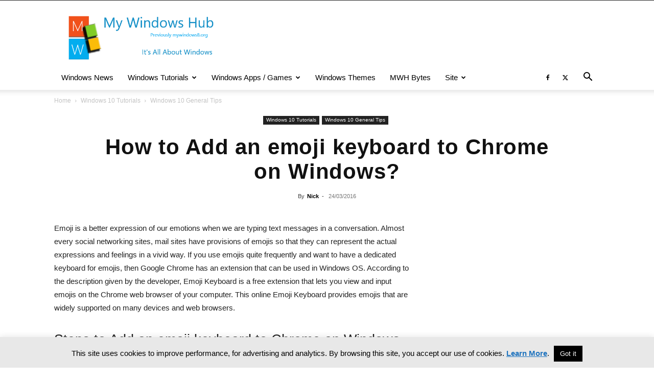

--- FILE ---
content_type: text/html; charset=UTF-8
request_url: https://mywindowshub.com/add-emoji-keyboard-chrome-windows/
body_size: 69243
content:
<!doctype html > <!--[if IE 8]><html class="ie8" lang="en"> <![endif]--> <!--[if IE 9]><html class="ie9" lang="en"> <![endif]--> <!--[if gt IE 8]><!--><html lang="en-US"> <!--<![endif]--><head><link rel="preload" href="https://mywindowshub.com/wp-content/themes/Newspaper/images/icons/newspaper.woff?19" as="font" type="font/woff" crossorigin><link media="all" href="https://mywindowshub.com/wp-content/cache/autoptimize/css/autoptimize_16bb4b4d4247da9ba32367ade6c81ef2.css" rel="stylesheet"><title>How to Add an emoji keyboard to Chrome on Windows?</title><meta charset="UTF-8" /><meta name="viewport" content="width=device-width, initial-scale=1.0"><link rel="pingback" href="https://mywindowshub.com/xmlrpc.php" /><meta name='robots' content='index, follow, max-image-preview:large, max-snippet:-1, max-video-preview:-1' /><link rel="icon" type="image/png" href="https://mywindowshub.com/wp-content/uploads/2018/07/favicon.ico"> <!-- This site is optimized with the Yoast SEO plugin v21.6 - https://yoast.com/wordpress/plugins/seo/ --><meta name="description" content="If you use emojis quite frequently and want to have a dedicated emoji keyboard, then Google Chrome has an extension called Emoji Keyboard that can be used i" /><link rel="canonical" href="https://mywindowshub.com/add-emoji-keyboard-chrome-windows/" /><meta property="og:locale" content="en_US" /><meta property="og:type" content="article" /><meta property="og:title" content="How to Add an emoji keyboard to Chrome on Windows?" /><meta property="og:description" content="If you use emojis quite frequently and want to have a dedicated emoji keyboard, then Google Chrome has an extension called Emoji Keyboard that can be used i" /><meta property="og:url" content="https://mywindowshub.com/add-emoji-keyboard-chrome-windows/" /><meta property="og:site_name" content="My Windows Hub" /><meta property="article:published_time" content="2016-03-23T19:53:56+00:00" /><meta property="article:modified_time" content="2018-07-29T14:58:22+00:00" /><meta property="og:image" content="https://mywindowshub.com/wp-content/uploads/2016/03/emoji-hello.jpg" /><meta property="og:image:width" content="554" /><meta property="og:image:height" content="460" /><meta property="og:image:type" content="image/jpeg" /><meta name="author" content="Nick" /><meta name="twitter:label1" content="Written by" /><meta name="twitter:data1" content="Nick" /><meta name="twitter:label2" content="Est. reading time" /><meta name="twitter:data2" content="1 minute" /> <script type="application/ld+json" class="yoast-schema-graph">{"@context":"https://schema.org","@graph":[{"@type":"Article","@id":"https://mywindowshub.com/add-emoji-keyboard-chrome-windows/#article","isPartOf":{"@id":"https://mywindowshub.com/add-emoji-keyboard-chrome-windows/"},"author":{"name":"Nick","@id":"https://mywindowshub.com/#/schema/person/b120bc8bdd438b608ce5bb0ffaac268e"},"headline":"How to Add an emoji keyboard to Chrome on Windows?","datePublished":"2016-03-23T19:53:56+00:00","dateModified":"2018-07-29T14:58:22+00:00","mainEntityOfPage":{"@id":"https://mywindowshub.com/add-emoji-keyboard-chrome-windows/"},"wordCount":179,"commentCount":0,"publisher":{"@id":"https://mywindowshub.com/#organization"},"image":{"@id":"https://mywindowshub.com/add-emoji-keyboard-chrome-windows/#primaryimage"},"thumbnailUrl":"https://mywindowshub.com/wp-content/uploads/2016/03/emoji-hello.jpg","articleSection":["Windows 10 General Tips"],"inLanguage":"en-US","potentialAction":[{"@type":"CommentAction","name":"Comment","target":["https://mywindowshub.com/add-emoji-keyboard-chrome-windows/#respond"]}]},{"@type":"WebPage","@id":"https://mywindowshub.com/add-emoji-keyboard-chrome-windows/","url":"https://mywindowshub.com/add-emoji-keyboard-chrome-windows/","name":"How to Add an emoji keyboard to Chrome on Windows?","isPartOf":{"@id":"https://mywindowshub.com/#website"},"primaryImageOfPage":{"@id":"https://mywindowshub.com/add-emoji-keyboard-chrome-windows/#primaryimage"},"image":{"@id":"https://mywindowshub.com/add-emoji-keyboard-chrome-windows/#primaryimage"},"thumbnailUrl":"https://mywindowshub.com/wp-content/uploads/2016/03/emoji-hello.jpg","datePublished":"2016-03-23T19:53:56+00:00","dateModified":"2018-07-29T14:58:22+00:00","description":"If you use emojis quite frequently and want to have a dedicated emoji keyboard, then Google Chrome has an extension called Emoji Keyboard that can be used i","breadcrumb":{"@id":"https://mywindowshub.com/add-emoji-keyboard-chrome-windows/#breadcrumb"},"inLanguage":"en-US","potentialAction":[{"@type":"ReadAction","target":["https://mywindowshub.com/add-emoji-keyboard-chrome-windows/"]}]},{"@type":"ImageObject","inLanguage":"en-US","@id":"https://mywindowshub.com/add-emoji-keyboard-chrome-windows/#primaryimage","url":"https://mywindowshub.com/wp-content/uploads/2016/03/emoji-hello.jpg","contentUrl":"https://mywindowshub.com/wp-content/uploads/2016/03/emoji-hello.jpg","width":554,"height":460,"caption":"How to Add an emoji keyboard to Chrome on Windows?"},{"@type":"BreadcrumbList","@id":"https://mywindowshub.com/add-emoji-keyboard-chrome-windows/#breadcrumb","itemListElement":[{"@type":"ListItem","position":1,"name":"Home","item":"https://mywindowshub.com/"},{"@type":"ListItem","position":2,"name":"How to Add an emoji keyboard to Chrome on Windows?"}]},{"@type":"WebSite","@id":"https://mywindowshub.com/#website","url":"https://mywindowshub.com/","name":"My Windows Hub","description":"Windows tutorials, themes, news and updates","publisher":{"@id":"https://mywindowshub.com/#organization"},"potentialAction":[{"@type":"SearchAction","target":{"@type":"EntryPoint","urlTemplate":"https://mywindowshub.com/?s={search_term_string}"},"query-input":"required name=search_term_string"}],"inLanguage":"en-US"},{"@type":"Organization","@id":"https://mywindowshub.com/#organization","name":"mywindowshub.com","url":"https://mywindowshub.com/","logo":{"@type":"ImageObject","inLanguage":"en-US","@id":"https://mywindowshub.com/#/schema/logo/image/","url":"https://mywindowshub.com/wp-content/uploads/2018/07/mywindows.png","contentUrl":"https://mywindowshub.com/wp-content/uploads/2018/07/mywindows.png","width":494,"height":149,"caption":"mywindowshub.com"},"image":{"@id":"https://mywindowshub.com/#/schema/logo/image/"}},{"@type":"Person","@id":"https://mywindowshub.com/#/schema/person/b120bc8bdd438b608ce5bb0ffaac268e","name":"Nick","image":{"@type":"ImageObject","inLanguage":"en-US","@id":"https://mywindowshub.com/#/schema/person/image/","url":"https://secure.gravatar.com/avatar/ab1b8e56e2193c273c59058fc8f99195?s=96&d=wavatar&r=g","contentUrl":"https://secure.gravatar.com/avatar/ab1b8e56e2193c273c59058fc8f99195?s=96&d=wavatar&r=g","caption":"Nick"},"description":"Nick is a Software Engineer. He has interest in gadgets and technical stuffs. If you are facing any problem with your Windows, feel free to ask him.","sameAs":["http://mywindowshub.com"],"url":"https://mywindowshub.com/author/nick/"}]}</script> <!-- / Yoast SEO plugin. --><link rel='dns-prefetch' href='//pagead2.googlesyndication.com' /><link rel="alternate" type="application/rss+xml" title="My Windows Hub &raquo; Feed" href="https://mywindowshub.com/feed/" /><link rel="alternate" type="application/rss+xml" title="My Windows Hub &raquo; Comments Feed" href="https://mywindowshub.com/comments/feed/" /><link rel="alternate" type="application/rss+xml" title="My Windows Hub &raquo; How to Add an emoji keyboard to Chrome on Windows? Comments Feed" href="https://mywindowshub.com/add-emoji-keyboard-chrome-windows/feed/" /> <script type="text/javascript" id="cookie-law-info-js-extra">/* <![CDATA[ */
var Cli_Data = {"nn_cookie_ids":[],"cookielist":[],"non_necessary_cookies":[],"ccpaEnabled":"","ccpaRegionBased":"","ccpaBarEnabled":"","strictlyEnabled":["necessary","obligatoire"],"ccpaType":"gdpr","js_blocking":"","custom_integration":"","triggerDomRefresh":"","secure_cookies":""};
var cli_cookiebar_settings = {"animate_speed_hide":"500","animate_speed_show":"500","background":"#e8e8e8","border":"#444","border_on":"","button_1_button_colour":"#000","button_1_button_hover":"#000000","button_1_link_colour":"#fff","button_1_as_button":"1","button_1_new_win":"","button_2_button_colour":"#333","button_2_button_hover":"#292929","button_2_link_colour":"#1e73be","button_2_as_button":"","button_2_hidebar":"","button_3_button_colour":"#000","button_3_button_hover":"#000000","button_3_link_colour":"#fff","button_3_as_button":"1","button_3_new_win":"","button_4_button_colour":"#000","button_4_button_hover":"#000000","button_4_link_colour":"#fff","button_4_as_button":"1","button_7_button_colour":"#61a229","button_7_button_hover":"#4e8221","button_7_link_colour":"#fff","button_7_as_button":"1","button_7_new_win":"","font_family":"Arial, Helvetica, sans-serif","header_fix":"","notify_animate_hide":"1","notify_animate_show":"","notify_div_id":"#cookie-law-info-bar","notify_position_horizontal":"right","notify_position_vertical":"bottom","scroll_close":"","scroll_close_reload":"","accept_close_reload":"","reject_close_reload":"","showagain_tab":"","showagain_background":"#fff","showagain_border":"#000","showagain_div_id":"#cookie-law-info-again","showagain_x_position":"100px","text":"#000","show_once_yn":"","show_once":"10000","logging_on":"","as_popup":"","popup_overlay":"1","bar_heading_text":"","cookie_bar_as":"banner","popup_showagain_position":"bottom-right","widget_position":"left"};
var log_object = {"ajax_url":"https:\/\/mywindowshub.com\/wp-admin\/admin-ajax.php"};
/* ]]> */</script> <link rel="https://api.w.org/" href="https://mywindowshub.com/wp-json/" /><link rel="alternate" title="JSON" type="application/json" href="https://mywindowshub.com/wp-json/wp/v2/posts/14772" /><link rel="EditURI" type="application/rsd+xml" title="RSD" href="https://mywindowshub.com/xmlrpc.php?rsd" /><meta name="generator" content="WordPress 6.6.4" /><link rel='shortlink' href='https://mywindowshub.com/?p=14772' /><link rel="alternate" title="oEmbed (JSON)" type="application/json+oembed" href="https://mywindowshub.com/wp-json/oembed/1.0/embed?url=https%3A%2F%2Fmywindowshub.com%2Fadd-emoji-keyboard-chrome-windows%2F" /><link rel="alternate" title="oEmbed (XML)" type="text/xml+oembed" href="https://mywindowshub.com/wp-json/oembed/1.0/embed?url=https%3A%2F%2Fmywindowshub.com%2Fadd-emoji-keyboard-chrome-windows%2F&#038;format=xml" /><meta name="generator" content="Site Kit by Google 1.114.0" /><!--[if lt IE 9]><script src="https://cdnjs.cloudflare.com/ajax/libs/html5shiv/3.7.3/html5shiv.js"></script><![endif]--> <script>window.tdb_global_vars = {"wpRestUrl":"https:\/\/mywindowshub.com\/wp-json\/","permalinkStructure":"\/%postname%\/"};
        window.tdb_p_autoload_vars = {"isAjax":false,"isAdminBarShowing":false,"autoloadScrollPercent":50,"postAutoloadStatus":"off","origPostEditUrl":null};</script> <!-- Google AdSense snippet added by Site Kit --><meta name="google-adsense-platform-account" content="ca-host-pub-2644536267352236"><meta name="google-adsense-platform-domain" content="sitekit.withgoogle.com"> <!-- End Google AdSense snippet added by Site Kit --> <!-- Google AdSense snippet added by Site Kit --> <script type="text/javascript" async="async" src="https://pagead2.googlesyndication.com/pagead/js/adsbygoogle.js?client=ca-pub-2292911328708810&amp;host=ca-host-pub-2644536267352236" crossorigin="anonymous"></script> <!-- End Google AdSense snippet added by Site Kit --> <!-- JS generated by theme --> <script>var tdBlocksArray = []; //here we store all the items for the current page

	    // td_block class - each ajax block uses a object of this class for requests
	    function tdBlock() {
		    this.id = '';
		    this.block_type = 1; //block type id (1-234 etc)
		    this.atts = '';
		    this.td_column_number = '';
		    this.td_current_page = 1; //
		    this.post_count = 0; //from wp
		    this.found_posts = 0; //from wp
		    this.max_num_pages = 0; //from wp
		    this.td_filter_value = ''; //current live filter value
		    this.is_ajax_running = false;
		    this.td_user_action = ''; // load more or infinite loader (used by the animation)
		    this.header_color = '';
		    this.ajax_pagination_infinite_stop = ''; //show load more at page x
	    }

        // td_js_generator - mini detector
        ( function () {
            var htmlTag = document.getElementsByTagName("html")[0];

	        if ( navigator.userAgent.indexOf("MSIE 10.0") > -1 ) {
                htmlTag.className += ' ie10';
            }

            if ( !!navigator.userAgent.match(/Trident.*rv\:11\./) ) {
                htmlTag.className += ' ie11';
            }

	        if ( navigator.userAgent.indexOf("Edge") > -1 ) {
                htmlTag.className += ' ieEdge';
            }

            if ( /(iPad|iPhone|iPod)/g.test(navigator.userAgent) ) {
                htmlTag.className += ' td-md-is-ios';
            }

            var user_agent = navigator.userAgent.toLowerCase();
            if ( user_agent.indexOf("android") > -1 ) {
                htmlTag.className += ' td-md-is-android';
            }

            if ( -1 !== navigator.userAgent.indexOf('Mac OS X')  ) {
                htmlTag.className += ' td-md-is-os-x';
            }

            if ( /chrom(e|ium)/.test(navigator.userAgent.toLowerCase()) ) {
               htmlTag.className += ' td-md-is-chrome';
            }

            if ( -1 !== navigator.userAgent.indexOf('Firefox') ) {
                htmlTag.className += ' td-md-is-firefox';
            }

            if ( -1 !== navigator.userAgent.indexOf('Safari') && -1 === navigator.userAgent.indexOf('Chrome') ) {
                htmlTag.className += ' td-md-is-safari';
            }

            if( -1 !== navigator.userAgent.indexOf('IEMobile') ){
                htmlTag.className += ' td-md-is-iemobile';
            }

        })();

        var tdLocalCache = {};

        ( function () {
            "use strict";

            tdLocalCache = {
                data: {},
                remove: function (resource_id) {
                    delete tdLocalCache.data[resource_id];
                },
                exist: function (resource_id) {
                    return tdLocalCache.data.hasOwnProperty(resource_id) && tdLocalCache.data[resource_id] !== null;
                },
                get: function (resource_id) {
                    return tdLocalCache.data[resource_id];
                },
                set: function (resource_id, cachedData) {
                    tdLocalCache.remove(resource_id);
                    tdLocalCache.data[resource_id] = cachedData;
                }
            };
        })();

    
    
var td_viewport_interval_list=[{"limitBottom":767,"sidebarWidth":228},{"limitBottom":1018,"sidebarWidth":300},{"limitBottom":1140,"sidebarWidth":324}];
var td_animation_stack_effect="type0";
var tds_animation_stack=true;
var td_animation_stack_specific_selectors=".entry-thumb, img, .td-lazy-img";
var td_animation_stack_general_selectors=".td-animation-stack img, .td-animation-stack .entry-thumb, .post img, .td-animation-stack .td-lazy-img";
var tdc_is_installed="yes";
var td_ajax_url="https:\/\/mywindowshub.com\/wp-admin\/admin-ajax.php?td_theme_name=Newspaper&v=12.6.2";
var td_get_template_directory_uri="https:\/\/mywindowshub.com\/wp-content\/plugins\/td-composer\/legacy\/common";
var tds_snap_menu="";
var tds_logo_on_sticky="";
var tds_header_style="";
var td_please_wait="Please wait...";
var td_email_user_pass_incorrect="User or password incorrect!";
var td_email_user_incorrect="Email or username incorrect!";
var td_email_incorrect="Email incorrect!";
var td_user_incorrect="Username incorrect!";
var td_email_user_empty="Email or username empty!";
var td_pass_empty="Pass empty!";
var td_pass_pattern_incorrect="Invalid Pass Pattern!";
var td_retype_pass_incorrect="Retyped Pass incorrect!";
var tds_more_articles_on_post_enable="";
var tds_more_articles_on_post_time_to_wait="";
var tds_more_articles_on_post_pages_distance_from_top=0;
var tds_captcha="";
var tds_theme_color_site_wide="#4db2ec";
var tds_smart_sidebar="";
var tdThemeName="Newspaper";
var tdThemeNameWl="Newspaper";
var td_magnific_popup_translation_tPrev="Previous (Left arrow key)";
var td_magnific_popup_translation_tNext="Next (Right arrow key)";
var td_magnific_popup_translation_tCounter="%curr% of %total%";
var td_magnific_popup_translation_ajax_tError="The content from %url% could not be loaded.";
var td_magnific_popup_translation_image_tError="The image #%curr% could not be loaded.";
var tdBlockNonce="b075460a10";
var tdMobileMenu="enabled";
var tdMobileSearch="enabled";
var tdDateNamesI18n={"month_names":["January","February","March","April","May","June","July","August","September","October","November","December"],"month_names_short":["Jan","Feb","Mar","Apr","May","Jun","Jul","Aug","Sep","Oct","Nov","Dec"],"day_names":["Sunday","Monday","Tuesday","Wednesday","Thursday","Friday","Saturday"],"day_names_short":["Sun","Mon","Tue","Wed","Thu","Fri","Sat"]};
var tdb_modal_confirm="Save";
var tdb_modal_cancel="Cancel";
var tdb_modal_confirm_alt="Yes";
var tdb_modal_cancel_alt="No";
var td_ad_background_click_link="";
var td_ad_background_click_target="";</script> <!-- Header style compiled by theme --> <!-- Global site tag (gtag.js) - Google Analytics --> <script async src="https://www.googletagmanager.com/gtag/js?id=UA-66241250-1"></script> <script>window.dataLayer = window.dataLayer || [];
  function gtag(){dataLayer.push(arguments);}
  gtag('js', new Date());

  gtag('config', 'UA-66241250-1');</script> <script type="application/ld+json">{
        "@context": "https://schema.org",
        "@type": "BreadcrumbList",
        "itemListElement": [
            {
                "@type": "ListItem",
                "position": 1,
                "item": {
                    "@type": "WebSite",
                    "@id": "https://mywindowshub.com/",
                    "name": "Home"
                }
            },
            {
                "@type": "ListItem",
                "position": 2,
                    "item": {
                    "@type": "WebPage",
                    "@id": "https://mywindowshub.com/category/windows-10-tutorials/",
                    "name": "Windows 10 Tutorials"
                }
            }
            ,{
                "@type": "ListItem",
                "position": 3,
                    "item": {
                    "@type": "WebPage",
                    "@id": "https://mywindowshub.com/category/windows-10-tutorials/windows-10-general-tips/",
                    "name": "Windows 10 General Tips"                                
                }
            }    
        ]
    }</script> <!-- Button style compiled by theme --></head><body class="post-template-default single single-post postid-14772 single-format-standard td-standard-pack add-emoji-keyboard-chrome-windows global-block-template-1 single_template_12 td-animation-stack-type0 td-full-layout" itemscope="itemscope" itemtype="https://schema.org/WebPage"><div class="td-scroll-up  td-hide-scroll-up-on-mob" style="display:none;"><i class="td-icon-menu-up"></i></div><div class="td-menu-background" style="visibility:hidden"></div><div id="td-mobile-nav" style="visibility:hidden"><div class="td-mobile-container"> <!-- mobile menu top section --><div class="td-menu-socials-wrap"> <!-- socials --><div class="td-menu-socials"> <span class="td-social-icon-wrap"> <a target="_blank" rel="nofollow" href="https://www.facebook.com/mywindowshub/" title="Facebook"> <i class="td-icon-font td-icon-facebook"></i> <span style="display: none">Facebook</span> </a> </span> <span class="td-social-icon-wrap"> <a target="_blank" rel="nofollow" href="https://twitter.com/MyWindowsHub" title="Twitter"> <i class="td-icon-font td-icon-twitter"></i> <span style="display: none">Twitter</span> </a> </span></div> <!-- close button --><div class="td-mobile-close"> <span><i class="td-icon-close-mobile"></i></span></div></div> <!-- login section --> <!-- menu section --><div class="td-mobile-content"><div class="menu-mwh-menu-container"><ul id="menu-mwh-menu" class="td-mobile-main-menu"><li id="menu-item-2622" class="menu-item menu-item-type-taxonomy menu-item-object-category menu-item-first menu-item-2622"><a title="Windows 8 news, gadgets and updats" href="https://mywindowshub.com/category/windows-news-updates/">Windows News</a></li><li id="menu-item-942" class="menu-item menu-item-type-custom menu-item-object-custom menu-item-has-children menu-item-942"><a title="Windows Tutorials" href="https://mywindowshub.com/windows-8-tutorials/">Windows Tutorials<i class="td-icon-menu-right td-element-after"></i></a><ul class="sub-menu"><li id="menu-item-30775" class="menu-item menu-item-type-taxonomy menu-item-object-category menu-item-30775"><a href="https://mywindowshub.com/category/windows-11/">Windows 11 Tutorials</a></li><li id="menu-item-7659" class="menu-item menu-item-type-taxonomy menu-item-object-category current-post-ancestor menu-item-7659"><a title="Windows 10 Tutorials" href="https://mywindowshub.com/category/windows-10-tutorials/">Windows 10 Tutorials</a></li><li id="menu-item-6711" class="menu-item menu-item-type-custom menu-item-object-custom menu-item-6711"><a href="https://mywindowshub.com/window-8-windows-8-1-tutorial-categories/">Windows 8 /8.1 Tutorial Categories</a></li><li id="menu-item-5780" class="menu-item menu-item-type-taxonomy menu-item-object-category menu-item-5780"><a href="https://mywindowshub.com/category/general-windows-guides/">General Windows Guides</a></li></ul></li><li id="menu-item-6117" class="menu-item menu-item-type-custom menu-item-object-custom menu-item-has-children menu-item-6117"><a title="Windows Apps and Games" href="#">Windows Apps / Games<i class="td-icon-menu-right td-element-after"></i></a><ul class="sub-menu"><li id="menu-item-5654" class="menu-item menu-item-type-taxonomy menu-item-object-category menu-item-5654"><a title="Windows Desktop Software" href="https://mywindowshub.com/category/windows-software/">Windows Desktop Apps</a></li><li id="menu-item-6116" class="menu-item menu-item-type-taxonomy menu-item-object-category menu-item-6116"><a href="https://mywindowshub.com/category/windows-store-apps/">Windows Store Apps</a></li></ul></li><li id="menu-item-2618" class="menu-item menu-item-type-taxonomy menu-item-object-category menu-item-2618"><a title="Get all new Themes for your Windows 8 and 7" href="https://mywindowshub.com/category/windows-8-themes/">Windows Themes</a></li><li id="menu-item-24438" class="menu-item menu-item-type-taxonomy menu-item-object-category menu-item-24438"><a href="https://mywindowshub.com/category/mw8-bytes/">MWH Bytes</a></li><li id="menu-item-6934" class="menu-item menu-item-type-custom menu-item-object-custom menu-item-has-children menu-item-6934"><a href="#">Site<i class="td-icon-menu-right td-element-after"></i></a><ul class="sub-menu"><li id="menu-item-9826" class="menu-item menu-item-type-post_type menu-item-object-page menu-item-9826"><a href="https://mywindowshub.com/windows-tutorial-index/">Index</a></li><li id="menu-item-26781" class="menu-item menu-item-type-custom menu-item-object-custom menu-item-has-children menu-item-26781"><a href="#">Windows Phone<i class="td-icon-menu-right td-element-after"></i></a><ul class="sub-menu"><li id="menu-item-4872" class="menu-item menu-item-type-taxonomy menu-item-object-category menu-item-4872"><a title="Windows Phone News / Updates" href="https://mywindowshub.com/category/windows-phones/">Windows Phone News &#038; Updates</a></li><li id="menu-item-6932" class="menu-item menu-item-type-taxonomy menu-item-object-category menu-item-6932"><a title="Windows Phone Apps and Games Review" href="https://mywindowshub.com/category/windows-phone-apps/">Windows Phone Apps / Games</a></li><li id="menu-item-6869" class="menu-item menu-item-type-taxonomy menu-item-object-category menu-item-6869"><a title="Windows Phone Help / Howtos" href="https://mywindowshub.com/category/windows-phone-tutorials/">Windows Phone Help / Howtos</a></li></ul></li><li id="menu-item-5781" class="menu-item menu-item-type-post_type menu-item-object-page menu-item-5781"><a href="https://mywindowshub.com/contact-us/">Contact Us</a></li></ul></li></ul></div></div></div> <!-- register/login section --></div><div class="td-search-background" style="visibility:hidden"></div><div class="td-search-wrap-mob" style="visibility:hidden"><div class="td-drop-down-search"><form method="get" class="td-search-form" action="https://mywindowshub.com/"> <!-- close button --><div class="td-search-close"> <span><i class="td-icon-close-mobile"></i></span></div><div role="search" class="td-search-input"> <span>Search</span> <input id="td-header-search-mob" type="text" value="" name="s" autocomplete="off" /></div></form><div id="td-aj-search-mob" class="td-ajax-search-flex"></div></div></div><div id="td-outer-wrap" class="td-theme-wrap"><div class="tdc-header-wrap "> <!--
Header style 1
--><div class="td-header-wrap td-header-style-1 "><div class="td-header-top-menu-full td-container-wrap "><div class="td-container td-header-row td-header-top-menu"><div class="top-bar-style-1"><div class="td-header-sp-top-menu"></div><div class="td-header-sp-top-widget"></div></div> <!-- LOGIN MODAL --><div id="login-form" class="white-popup-block mfp-hide mfp-with-anim td-login-modal-wrap"><div class="td-login-wrap"> <a href="#" aria-label="Back" class="td-back-button"><i class="td-icon-modal-back"></i></a><div id="td-login-div" class="td-login-form-div td-display-block"><div class="td-login-panel-title">Sign in</div><div class="td-login-panel-descr">Welcome! Log into your account</div><div class="td_display_err"></div><form id="loginForm" action="#" method="post"><div class="td-login-inputs"><input class="td-login-input" autocomplete="username" type="text" name="login_email" id="login_email" value="" required><label for="login_email">your username</label></div><div class="td-login-inputs"><input class="td-login-input" autocomplete="current-password" type="password" name="login_pass" id="login_pass" value="" required><label for="login_pass">your password</label></div> <input type="button"  name="login_button" id="login_button" class="wpb_button btn td-login-button" value="Login"></form><div class="td-login-info-text"><a href="#" id="forgot-pass-link">Forgot your password? Get help</a></div></div><div id="td-forgot-pass-div" class="td-login-form-div td-display-none"><div class="td-login-panel-title">Password recovery</div><div class="td-login-panel-descr">Recover your password</div><div class="td_display_err"></div><form id="forgotpassForm" action="#" method="post"><div class="td-login-inputs"><input class="td-login-input" type="text" name="forgot_email" id="forgot_email" value="" required><label for="forgot_email">your email</label></div> <input type="button" name="forgot_button" id="forgot_button" class="wpb_button btn td-login-button" value="Send My Password"></form><div class="td-login-info-text">A password will be e-mailed to you.</div></div></div></div></div></div><div class="td-banner-wrap-full td-logo-wrap-full td-container-wrap "><div class="td-container td-header-row td-header-header"><div class="td-header-sp-logo"> <a class="td-main-logo" href="https://mywindowshub.com/"> <noscript><img src="https://mywindowshub.com/wp-content/uploads/2018/07/mywindows.png" alt="My Windows Hub"  width="494" height="149"/></noscript><img class="lazyload" src='data:image/svg+xml,%3Csvg%20xmlns=%22http://www.w3.org/2000/svg%22%20viewBox=%220%200%20494%20149%22%3E%3C/svg%3E' data-src="https://mywindowshub.com/wp-content/uploads/2018/07/mywindows.png" alt="My Windows Hub"  width="494" height="149"/> <span class="td-visual-hidden">My Windows Hub</span> </a></div><div class="td-header-sp-recs"><div class="td-header-rec-wrap"> <!-- A generated by theme --> <script async src="//pagead2.googlesyndication.com/pagead/js/adsbygoogle.js"></script><div class="td-g-rec td-g-rec-id-header td-a-rec-no-translate tdi_1 td_block_template_1 td-a-rec-no-translate"> <script type="text/javascript">var td_screen_width = window.innerWidth;
window.addEventListener("load", function(){            
	            var placeAdEl = document.getElementById("td-ad-placeholder");
			    if ( null !== placeAdEl && td_screen_width >= 1140 ) {
			        
			        /* large monitors */
			        var adEl = document.createElement("ins");
		            placeAdEl.replaceWith(adEl);	
		            adEl.setAttribute("class", "adsbygoogle");
		            adEl.setAttribute("style", "display:inline-block;width:728px;height:90px");	            		                
		            adEl.setAttribute("data-ad-client", "ca-pub-2292911328708810");
		            adEl.setAttribute("data-ad-slot", "3884373068");	            
			        (adsbygoogle = window.adsbygoogle || []).push({});
			    }
			});window.addEventListener("load", function(){            
	            var placeAdEl = document.getElementById("td-ad-placeholder");
			    if ( null !== placeAdEl && td_screen_width >= 1019  && td_screen_width < 1140 ) {
			    
			        /* landscape tablets */
			        var adEl = document.createElement("ins");
		            placeAdEl.replaceWith(adEl);	
		            adEl.setAttribute("class", "adsbygoogle");
		            adEl.setAttribute("style", "display:inline-block;width:468px;height:60px");	            		                
		            adEl.setAttribute("data-ad-client", "ca-pub-2292911328708810");
		            adEl.setAttribute("data-ad-slot", "3884373068");	            
			        (adsbygoogle = window.adsbygoogle || []).push({});
			    }
			});window.addEventListener("load", function(){            
	            var placeAdEl = document.getElementById("td-ad-placeholder");
			    if ( null !== placeAdEl && td_screen_width >= 768  && td_screen_width < 1019 ) {
			    
			        /* portrait tablets */
			        var adEl = document.createElement("ins");
		            placeAdEl.replaceWith(adEl);	
		            adEl.setAttribute("class", "adsbygoogle");
		            adEl.setAttribute("style", "display:inline-block;width:468px;height:60px");	            		                
		            adEl.setAttribute("data-ad-client", "ca-pub-2292911328708810");
		            adEl.setAttribute("data-ad-slot", "3884373068");	            
			        (adsbygoogle = window.adsbygoogle || []).push({});
			    }
			});window.addEventListener("load", function(){            
	            var placeAdEl = document.getElementById("td-ad-placeholder");
			    if ( null !== placeAdEl && td_screen_width < 768 ) {
			    
			        /* Phones */
			        var adEl = document.createElement("ins");
		            placeAdEl.replaceWith(adEl);	
		            adEl.setAttribute("class", "adsbygoogle");
		            adEl.setAttribute("style", "display:inline-block;width:728px;height:90px");	            		                
		            adEl.setAttribute("data-ad-client", "ca-pub-2292911328708810");
		            adEl.setAttribute("data-ad-slot", "3884373068");	            
			        (adsbygoogle = window.adsbygoogle || []).push({});
			    }
			});</script> <noscript id="td-ad-placeholder"></noscript></div> <!-- end A --></div></div></div></div><div class="td-header-menu-wrap-full td-container-wrap "><div class="td-header-menu-wrap td-header-gradient "><div class="td-container td-header-row td-header-main-menu"><div id="td-header-menu" role="navigation"><div id="td-top-mobile-toggle"><a href="#" role="button" aria-label="Menu"><i class="td-icon-font td-icon-mobile"></i></a></div><div class="td-main-menu-logo td-logo-in-header"> <a class="td-mobile-logo td-sticky-disable" aria-label="Logo" href="https://mywindowshub.com/"> <noscript><img src="https://mywindowshub.com/wp-content/uploads/2018/07/mywindows-8-facebook.png" alt="My Windows Hub"  width="146" height="135"/></noscript><img class="lazyload" src='data:image/svg+xml,%3Csvg%20xmlns=%22http://www.w3.org/2000/svg%22%20viewBox=%220%200%20146%20135%22%3E%3C/svg%3E' data-src="https://mywindowshub.com/wp-content/uploads/2018/07/mywindows-8-facebook.png" alt="My Windows Hub"  width="146" height="135"/> </a> <a class="td-header-logo td-sticky-disable" aria-label="Logo" href="https://mywindowshub.com/"> <noscript><img src="https://mywindowshub.com/wp-content/uploads/2018/07/mywindows.png" alt="My Windows Hub"  width="494" height="149"/></noscript><img class="lazyload" src='data:image/svg+xml,%3Csvg%20xmlns=%22http://www.w3.org/2000/svg%22%20viewBox=%220%200%20494%20149%22%3E%3C/svg%3E' data-src="https://mywindowshub.com/wp-content/uploads/2018/07/mywindows.png" alt="My Windows Hub"  width="494" height="149"/> </a></div><div class="menu-mwh-menu-container"><ul id="menu-mwh-menu-1" class="sf-menu"><li class="menu-item menu-item-type-taxonomy menu-item-object-category menu-item-first td-menu-item td-normal-menu menu-item-2622"><a title="Windows 8 news, gadgets and updats" href="https://mywindowshub.com/category/windows-news-updates/">Windows News</a></li><li class="menu-item menu-item-type-custom menu-item-object-custom menu-item-has-children td-menu-item td-normal-menu menu-item-942"><a title="Windows Tutorials" href="https://mywindowshub.com/windows-8-tutorials/">Windows Tutorials</a><ul class="sub-menu"><li class="menu-item menu-item-type-taxonomy menu-item-object-category td-menu-item td-normal-menu menu-item-30775"><a href="https://mywindowshub.com/category/windows-11/">Windows 11 Tutorials</a></li><li class="menu-item menu-item-type-taxonomy menu-item-object-category current-post-ancestor td-menu-item td-normal-menu menu-item-7659"><a title="Windows 10 Tutorials" href="https://mywindowshub.com/category/windows-10-tutorials/">Windows 10 Tutorials</a></li><li class="menu-item menu-item-type-custom menu-item-object-custom td-menu-item td-normal-menu menu-item-6711"><a href="https://mywindowshub.com/window-8-windows-8-1-tutorial-categories/">Windows 8 /8.1 Tutorial Categories</a></li><li class="menu-item menu-item-type-taxonomy menu-item-object-category td-menu-item td-normal-menu menu-item-5780"><a href="https://mywindowshub.com/category/general-windows-guides/">General Windows Guides</a></li></ul></li><li class="menu-item menu-item-type-custom menu-item-object-custom menu-item-has-children td-menu-item td-normal-menu menu-item-6117"><a title="Windows Apps and Games" href="#">Windows Apps / Games</a><ul class="sub-menu"><li class="menu-item menu-item-type-taxonomy menu-item-object-category td-menu-item td-normal-menu menu-item-5654"><a title="Windows Desktop Software" href="https://mywindowshub.com/category/windows-software/">Windows Desktop Apps</a></li><li class="menu-item menu-item-type-taxonomy menu-item-object-category td-menu-item td-normal-menu menu-item-6116"><a href="https://mywindowshub.com/category/windows-store-apps/">Windows Store Apps</a></li></ul></li><li class="menu-item menu-item-type-taxonomy menu-item-object-category td-menu-item td-normal-menu menu-item-2618"><a title="Get all new Themes for your Windows 8 and 7" href="https://mywindowshub.com/category/windows-8-themes/">Windows Themes</a></li><li class="menu-item menu-item-type-taxonomy menu-item-object-category td-menu-item td-normal-menu menu-item-24438"><a href="https://mywindowshub.com/category/mw8-bytes/">MWH Bytes</a></li><li class="menu-item menu-item-type-custom menu-item-object-custom menu-item-has-children td-menu-item td-normal-menu menu-item-6934"><a href="#">Site</a><ul class="sub-menu"><li class="menu-item menu-item-type-post_type menu-item-object-page td-menu-item td-normal-menu menu-item-9826"><a href="https://mywindowshub.com/windows-tutorial-index/">Index</a></li><li class="menu-item menu-item-type-custom menu-item-object-custom menu-item-has-children td-menu-item td-normal-menu menu-item-26781"><a href="#">Windows Phone</a><ul class="sub-menu"><li class="menu-item menu-item-type-taxonomy menu-item-object-category td-menu-item td-normal-menu menu-item-4872"><a title="Windows Phone News / Updates" href="https://mywindowshub.com/category/windows-phones/">Windows Phone News &#038; Updates</a></li><li class="menu-item menu-item-type-taxonomy menu-item-object-category td-menu-item td-normal-menu menu-item-6932"><a title="Windows Phone Apps and Games Review" href="https://mywindowshub.com/category/windows-phone-apps/">Windows Phone Apps / Games</a></li><li class="menu-item menu-item-type-taxonomy menu-item-object-category td-menu-item td-normal-menu menu-item-6869"><a title="Windows Phone Help / Howtos" href="https://mywindowshub.com/category/windows-phone-tutorials/">Windows Phone Help / Howtos</a></li></ul></li><li class="menu-item menu-item-type-post_type menu-item-object-page td-menu-item td-normal-menu menu-item-5781"><a href="https://mywindowshub.com/contact-us/">Contact Us</a></li></ul></li></ul></div></div><div class="td-header-menu-social"> <span class="td-social-icon-wrap"> <a target="_blank" rel="nofollow" href="https://www.facebook.com/mywindowshub/" title="Facebook"> <i class="td-icon-font td-icon-facebook"></i> <span style="display: none">Facebook</span> </a> </span> <span class="td-social-icon-wrap"> <a target="_blank" rel="nofollow" href="https://twitter.com/MyWindowsHub" title="Twitter"> <i class="td-icon-font td-icon-twitter"></i> <span style="display: none">Twitter</span> </a> </span></div><div class="header-search-wrap"><div class="td-search-btns-wrap"> <a id="td-header-search-button" href="#" role="button" aria-label="Search" class="dropdown-toggle " data-toggle="dropdown"><i class="td-icon-search"></i></a> <a id="td-header-search-button-mob" href="#" role="button" aria-label="Search" class="dropdown-toggle " data-toggle="dropdown"><i class="td-icon-search"></i></a></div><div class="td-drop-down-search" aria-labelledby="td-header-search-button"><form method="get" class="td-search-form" action="https://mywindowshub.com/"><div role="search" class="td-head-form-search-wrap"> <input id="td-header-search" type="text" value="" name="s" autocomplete="off" /><input class="wpb_button wpb_btn-inverse btn" type="submit" id="td-header-search-top" value="Search" /></div></form><div id="td-aj-search"></div></div></div></div></div></div></div></div><div class="td-main-content-wrap td-container-wrap"><div class="td-container td-post-template-12"><article id="post-14772" class="post-14772 post type-post status-publish format-standard has-post-thumbnail category-windows-10-general-tips" itemscope itemtype="https://schema.org/Article"><div class="td-pb-row"><div class="td-pb-span12"><div class="td-post-header"><div class="td-crumb-container"><div class="entry-crumbs"><span><a title="" class="entry-crumb" href="https://mywindowshub.com/">Home</a></span> <i class="td-icon-right td-bread-sep"></i> <span><a title="View all posts in Windows 10 Tutorials" class="entry-crumb" href="https://mywindowshub.com/category/windows-10-tutorials/">Windows 10 Tutorials</a></span> <i class="td-icon-right td-bread-sep td-bred-no-url-last"></i> <span class="td-bred-no-url-last">Windows 10 General Tips</span></div></div><header class="td-post-title"><ul class="td-category"><li class="entry-category"><a  href="https://mywindowshub.com/category/windows-10-tutorials/">Windows 10 Tutorials</a></li><li class="entry-category"><a  href="https://mywindowshub.com/category/windows-10-tutorials/windows-10-general-tips/">Windows 10 General Tips</a></li></ul><h1 class="entry-title">How to Add an emoji keyboard to Chrome on Windows?</h1><div class="td-module-meta-info"><div class="td-post-author-name"><div class="td-author-by">By</div> <a href="https://mywindowshub.com/author/nick/">Nick</a><div class="td-author-line"> -</div></div> <span class="td-post-date"><time class="entry-date updated td-module-date" datetime="2016-03-24T01:23:56+05:30" >24/03/2016</time></span></div></header></div></div></div> <!-- /.td-pb-row --><div class="td-pb-row"><div class="td-pb-span8 td-main-content" role="main"><div class="td-ss-main-content"><div class="td-post-content tagdiv-type"><p>Emoji is a better expression of our emotions when we are typing text messages in a conversation. Almost every social networking sites, mail sites have provisions of emojis so that they can represent the actual expressions and feelings in a vivid way. If you use emojis quite frequently and want to have a dedicated keyboard for emojis, then Google Chrome has an extension  that can be used in Windows OS. According to the description given by the developer, Emoji Keyboard is a free extension that lets you view and input emojis on the Chrome web browser of your computer. This online Emoji Keyboard provides emojis that are widely supported on many devices and web browsers.</p><h2>Steps to Add an emoji keyboard to Chrome on Windows</h2><p><strong>1.</strong> Install the Chrome Extension <a href="https://chrome.google.com/webstore/detail/emoji-keyboard/fbcgkphadgmbalmlklhbdagcicajenei" target="_blank">here</a>. Now click on <strong>Add to Chrome</strong>.</p><p><noscript><img decoding="async" src="https://img.mywindowshub.com/images9/emoji-keybord.jpg" alt="add emoji keyboard extension"/></noscript><img class="lazyload" decoding="async" src='data:image/svg+xml,%3Csvg%20xmlns=%22http://www.w3.org/2000/svg%22%20viewBox=%220%200%20210%20140%22%3E%3C/svg%3E' data-src="https://img.mywindowshub.com/images9/emoji-keybord.jpg" alt="add emoji keyboard extension"/></p><p><strong>2.</strong> When the keyboard extension has been added, you will get notified.</p><p><noscript><img decoding="async" src="https://img.mywindowshub.com/images9/emoji-2.jpg" alt="confirmation for extension"/></noscript><img class="lazyload" decoding="async" src='data:image/svg+xml,%3Csvg%20xmlns=%22http://www.w3.org/2000/svg%22%20viewBox=%220%200%20210%20140%22%3E%3C/svg%3E' data-src="https://img.mywindowshub.com/images9/emoji-2.jpg" alt="confirmation for extension"/></p><p><strong>3.</strong> The emoji keyboard icon has been added.</p><p><noscript><img decoding="async" src="https://img.mywindowshub.com/images9/emoji-added.jpg" alt="emoji icon"/></noscript><img class="lazyload" decoding="async" src='data:image/svg+xml,%3Csvg%20xmlns=%22http://www.w3.org/2000/svg%22%20viewBox=%220%200%20210%20140%22%3E%3C/svg%3E' data-src="https://img.mywindowshub.com/images9/emoji-added.jpg" alt="emoji icon"/></p><p><strong>4.</strong> Now type sentence, insert the emojis, copy and paste anywhere you want.</p><p><noscript><img decoding="async" src="https://img.mywindowshub.com/images9/emoji-hello.jpg" alt="using the extension"/></noscript><img class="lazyload" decoding="async" src='data:image/svg+xml,%3Csvg%20xmlns=%22http://www.w3.org/2000/svg%22%20viewBox=%220%200%20210%20140%22%3E%3C/svg%3E' data-src="https://img.mywindowshub.com/images9/emoji-hello.jpg" alt="using the extension"/></p><p>That&#8217;s all!</p><div class="authorsure-author-box"><noscript><img alt='' src='https://secure.gravatar.com/avatar/ab1b8e56e2193c273c59058fc8f99195?s=60&#038;d=wavatar&#038;r=g' srcset='https://secure.gravatar.com/avatar/ab1b8e56e2193c273c59058fc8f99195?s=120&#038;d=wavatar&#038;r=g 2x' class='avatar avatar-60 photo' height='60' width='60' /></noscript><img alt='' src='data:image/svg+xml,%3Csvg%20xmlns=%22http://www.w3.org/2000/svg%22%20viewBox=%220%200%2060%2060%22%3E%3C/svg%3E' data-src='https://secure.gravatar.com/avatar/ab1b8e56e2193c273c59058fc8f99195?s=60&#038;d=wavatar&#038;r=g' data-srcset='https://secure.gravatar.com/avatar/ab1b8e56e2193c273c59058fc8f99195?s=120&#038;d=wavatar&#038;r=g 2x' class='lazyload avatar avatar-60 photo' height='60' width='60' /><h4>About&nbsp;<a rel="author" href="https://mywindowshub.com/author/nick/" class="authorsure-author-link">Nick</a></h4><p>Nick is a Software Engineer. He has interest in gadgets and technical stuffs. If you are facing any problem with your Windows, feel free to ask him.</p></div><div class="clear"></div> <!-- A generated by theme --> <script async src="//pagead2.googlesyndication.com/pagead/js/adsbygoogle.js"></script><div class="td-g-rec td-g-rec-id-content_bottom tdi_3 td_block_template_1 "> <script type="text/javascript">var td_screen_width = window.innerWidth;
window.addEventListener("load", function(){            
	            var placeAdEl = document.getElementById("td-ad-placeholder");
			    if ( null !== placeAdEl && td_screen_width >= 1140 ) {
			        
			        /* large monitors */
			        var adEl = document.createElement("ins");
		            placeAdEl.replaceWith(adEl);	
		            adEl.setAttribute("class", "adsbygoogle");
		            adEl.setAttribute("style", "display:inline-block;width:580px;height:400px");	            		                
		            adEl.setAttribute("data-ad-client", "ca-pub-2292911328708810");
		            adEl.setAttribute("data-ad-slot", "9959763205");	            
			        (adsbygoogle = window.adsbygoogle || []).push({});
			    }
			});window.addEventListener("load", function(){            
	            var placeAdEl = document.getElementById("td-ad-placeholder");
			    if ( null !== placeAdEl && td_screen_width >= 1019  && td_screen_width < 1140 ) {
			    
			        /* landscape tablets */
			        var adEl = document.createElement("ins");
		            placeAdEl.replaceWith(adEl);	
		            adEl.setAttribute("class", "adsbygoogle");
		            adEl.setAttribute("style", "display:inline-block;width:580px;height:400px");	            		                
		            adEl.setAttribute("data-ad-client", "ca-pub-2292911328708810");
		            adEl.setAttribute("data-ad-slot", "9959763205");	            
			        (adsbygoogle = window.adsbygoogle || []).push({});
			    }
			});window.addEventListener("load", function(){            
	            var placeAdEl = document.getElementById("td-ad-placeholder");
			    if ( null !== placeAdEl && td_screen_width >= 768  && td_screen_width < 1019 ) {
			    
			        /* portrait tablets */
			        var adEl = document.createElement("ins");
		            placeAdEl.replaceWith(adEl);	
		            adEl.setAttribute("class", "adsbygoogle");
		            adEl.setAttribute("style", "display:inline-block;width:468px;height:60px");	            		                
		            adEl.setAttribute("data-ad-client", "ca-pub-2292911328708810");
		            adEl.setAttribute("data-ad-slot", "9959763205");	            
			        (adsbygoogle = window.adsbygoogle || []).push({});
			    }
			});window.addEventListener("load", function(){            
	            var placeAdEl = document.getElementById("td-ad-placeholder");
			    if ( null !== placeAdEl && td_screen_width < 768 ) {
			    
			        /* Phones */
			        var adEl = document.createElement("ins");
		            placeAdEl.replaceWith(adEl);	
		            adEl.setAttribute("class", "adsbygoogle");
		            adEl.setAttribute("style", "display:inline-block;width:300px;height:250px");	            		                
		            adEl.setAttribute("data-ad-client", "ca-pub-2292911328708810");
		            adEl.setAttribute("data-ad-slot", "9959763205");	            
			        (adsbygoogle = window.adsbygoogle || []).push({});
			    }
			});</script> <noscript id="td-ad-placeholder"></noscript></div> <!-- end A --></div><footer><div class="td-post-source-tags"></div><div class="td-post-sharing-bottom"><div class="td-post-sharing-classic"><iframe title="bottomFacebookLike" frameBorder="0" src="https://www.facebook.com/plugins/like.php?href=https://mywindowshub.com/add-emoji-keyboard-chrome-windows/&amp;layout=button_count&amp;show_faces=false&amp;width=105&amp;action=like&amp;colorscheme=light&amp;height=21" style="border:none; overflow:hidden; width:auto; height:21px; background-color:transparent;"></iframe></div><div id="td_social_sharing_article_bottom" class="td-post-sharing td-ps-bg td-ps-notext td-post-sharing-style1 "><div class="td-post-sharing-visible"><a class="td-social-sharing-button td-social-sharing-button-js td-social-network td-social-facebook" href="https://www.facebook.com/sharer.php?u=https%3A%2F%2Fmywindowshub.com%2Fadd-emoji-keyboard-chrome-windows%2F" title="Facebook" ><div class="td-social-but-icon"><i class="td-icon-facebook"></i></div><div class="td-social-but-text">Facebook</div></a><a class="td-social-sharing-button td-social-sharing-button-js td-social-network td-social-twitter" href="https://twitter.com/intent/tweet?text=How+to+Add+an+emoji+keyboard+to+Chrome+on+Windows%3F&url=https%3A%2F%2Fmywindowshub.com%2Fadd-emoji-keyboard-chrome-windows%2F&via=%40MyWindowsHub" title="Twitter" ><div class="td-social-but-icon"><i class="td-icon-twitter"></i></div><div class="td-social-but-text">Twitter</div></a><a class="td-social-sharing-button td-social-sharing-button-js td-social-network td-social-pinterest" href="https://pinterest.com/pin/create/button/?url=https://mywindowshub.com/add-emoji-keyboard-chrome-windows/&amp;media=https://mywindowshub.com/wp-content/uploads/2016/03/emoji-hello.jpg&description=If you use emojis quite frequently and want to have a dedicated emoji keyboard, then Google Chrome has an extension called Emoji Keyboard that can be used i" title="Pinterest" ><div class="td-social-but-icon"><i class="td-icon-pinterest"></i></div><div class="td-social-but-text">Pinterest</div></a><a class="td-social-sharing-button td-social-sharing-button-js td-social-network td-social-whatsapp" href="https://api.whatsapp.com/send?text=How+to+Add+an+emoji+keyboard+to+Chrome+on+Windows%3F %0A%0A https://mywindowshub.com/add-emoji-keyboard-chrome-windows/" title="WhatsApp" ><div class="td-social-but-icon"><i class="td-icon-whatsapp"></i></div><div class="td-social-but-text">WhatsApp</div></a><a class="td-social-sharing-button td-social-sharing-button-js td-social-network td-social-reddit" href="https://reddit.com/submit?url=https://mywindowshub.com/add-emoji-keyboard-chrome-windows/&title=How+to+Add+an+emoji+keyboard+to+Chrome+on+Windows%3F" title="ReddIt" ><div class="td-social-but-icon"><i class="td-icon-reddit"></i></div><div class="td-social-but-text">ReddIt</div></a><a class="td-social-sharing-button td-social-sharing-button-js td-social-network td-social-telegram" href="https://telegram.me/share/url?url=https://mywindowshub.com/add-emoji-keyboard-chrome-windows/&text=How+to+Add+an+emoji+keyboard+to+Chrome+on+Windows%3F" title="Telegram" ><div class="td-social-but-icon"><i class="td-icon-telegram"></i></div><div class="td-social-but-text">Telegram</div></a></div><div class="td-social-sharing-hidden"><ul class="td-pulldown-filter-list"></ul><a class="td-social-sharing-button td-social-handler td-social-expand-tabs" href="#" data-block-uid="td_social_sharing_article_bottom" title="More"><div class="td-social-but-icon"><i class="td-icon-plus td-social-expand-tabs-icon"></i></div> </a></div></div></div><div class="td-block-row td-post-next-prev"><div class="td-block-span6 td-post-prev-post"><div class="td-post-next-prev-content"><span>Previous article</span><a href="https://mywindowshub.com/switch-user-profiles-chrome-via-keyboard-shortcuts-windows/">Switch User Profiles In Chrome Via Keyboard Shortcuts for Windows</a></div></div><div class="td-next-prev-separator"></div><div class="td-block-span6 td-post-next-post"><div class="td-post-next-prev-content"><span>Next article</span><a href="https://mywindowshub.com/microsoft-launched-ai-powered-bot-targeted-at-millennials/">Microsoft launched AI powered bot Tay targeted at Millennials</a></div></div></div><div class="td-author-name vcard author" style="display: none"><span class="fn"><a href="https://mywindowshub.com/author/nick/">Nick</a></span></div> <span class="td-page-meta" itemprop="author" itemscope itemtype="https://schema.org/Person"><meta itemprop="name" content="Nick"><meta itemprop="url" content="https://mywindowshub.com/author/nick/"></span><meta itemprop="datePublished" content="2016-03-24T01:23:56+05:30"><meta itemprop="dateModified" content="2018-07-29T20:28:22+05:30"><meta itemscope itemprop="mainEntityOfPage" itemType="https://schema.org/WebPage" itemid="https://mywindowshub.com/add-emoji-keyboard-chrome-windows/"/><span class="td-page-meta" itemprop="publisher" itemscope itemtype="https://schema.org/Organization"><span class="td-page-meta" itemprop="logo" itemscope itemtype="https://schema.org/ImageObject"><meta itemprop="url" content="https://mywindowshub.com/wp-content/uploads/2018/07/mywindows.png"></span><meta itemprop="name" content="My Windows Hub"></span><meta itemprop="headline " content="How to Add an emoji keyboard to Chrome on Windows?"><span class="td-page-meta" itemprop="image" itemscope itemtype="https://schema.org/ImageObject"><meta itemprop="url" content="https://mywindowshub.com/wp-content/uploads/2016/03/emoji-hello.jpg"><meta itemprop="width" content="554"><meta itemprop="height" content="460"></span></footer><div class="comments" id="comments"><div id="respond" class="comment-respond"><h3 id="reply-title" class="comment-reply-title">LEAVE A REPLY <small><a rel="nofollow" id="cancel-comment-reply-link" href="/add-emoji-keyboard-chrome-windows/#respond" style="display:none;">Cancel reply</a></small></h3><form action="https://mywindowshub.com/wp-comments-post.php" method="post" id="commentform" class="comment-form" novalidate><div class="clearfix"></div><div class="comment-form-input-wrap td-form-comment"><textarea placeholder="Comment:" id="comment" name="comment" cols="45" rows="8" aria-required="true"></textarea><div class="td-warning-comment">Please enter your comment!</div></div><div class="comment-form-input-wrap td-form-author"> <input class="" id="author" name="author" placeholder="Name:*" type="text" value="" size="30"  aria-required='true' /><div class="td-warning-author">Please enter your name here</div></div><div class="comment-form-input-wrap td-form-email"> <input class="" id="email" name="email" placeholder="Email:*" type="text" value="" size="30"  aria-required='true' /><div class="td-warning-email-error">You have entered an incorrect email address!</div><div class="td-warning-email">Please enter your email address here</div></div><div class="comment-form-input-wrap td-form-url"> <input class="" id="url" name="url" placeholder="Website:" type="text" value="" size="30" /></div><p class="comment-form-cookies-consent"><input id="wp-comment-cookies-consent" name="wp-comment-cookies-consent" type="checkbox" value="yes" /><label for="wp-comment-cookies-consent">Save my name, email, and website in this browser for the next time I comment.</label></p><p class="form-submit"><input name="submit" type="submit" id="submit" class="submit" value="Post Comment" /> <input type='hidden' name='comment_post_ID' value='14772' id='comment_post_ID' /> <input type='hidden' name='comment_parent' id='comment_parent' value='0' /></p><p style="display: none;"><input type="hidden" id="akismet_comment_nonce" name="akismet_comment_nonce" value="47179b6b57" /></p><p style="display: none !important;" class="akismet-fields-container" data-prefix="ak_"><label>&#916;<textarea name="ak_hp_textarea" cols="45" rows="8" maxlength="100"></textarea></label><input type="hidden" id="ak_js_1" name="ak_js" value="92"/><script>document.getElementById( "ak_js_1" ).setAttribute( "value", ( new Date() ).getTime() );</script></p></form></div><!-- #respond --><p class="akismet_comment_form_privacy_notice">This site uses Akismet to reduce spam. <a href="https://akismet.com/privacy/" target="_blank" rel="nofollow noopener">Learn how your comment data is processed.</a></p></div> <!-- /.content --></div></div><div class="td-pb-span4 td-main-sidebar" role="complementary"><div class="td-ss-main-sidebar"><aside id="text-67" class="td_block_template_1 widget text-67 widget_text"><div class="textwidget"><p><script async src="//pagead2.googlesyndication.com/pagead/js/adsbygoogle.js"></script><br /> <!-- My-Windows-Hub-All-Post_rectangle --><br /> <ins class="adsbygoogle"
 style="display:block"
 data-ad-client="ca-pub-2292911328708810"
 data-ad-slot="5529784405"
 data-ad-format="rectangle"></ins><br /> <script>(adsbygoogle = window.adsbygoogle || []).push({});</script></p></div></aside><aside id="custom_html-2" class="widget_text td_block_template_1 widget custom_html-2 widget_custom_html"><div class="textwidget custom-html-widget"><script async src="https://pagead2.googlesyndication.com/pagead/js/adsbygoogle.js"></script> <!-- mwh_post_right_middle --> <ins class="adsbygoogle"
 style="display:block"
 data-ad-client="ca-pub-2292911328708810"
 data-ad-slot="5181961100"
 data-ad-format="auto"
 data-full-width-responsive="true"></ins> <script>(adsbygoogle = window.adsbygoogle || []).push({});</script></div></aside><aside id="custom_html-3" class="widget_text td_block_template_1 widget custom_html-3 widget_custom_html"><div class="textwidget custom-html-widget"><script async src="//pagead2.googlesyndication.com/pagead/js/adsbygoogle.js"></script> <!-- 2017-rightside-verical-mwh --> <ins class="adsbygoogle" style="display: block;" data-ad-client="ca-pub-2292911328708810" data-ad-slot="9598890800" data-ad-format="vertical"></ins> <script>(adsbygoogle = window.adsbygoogle || []).push({});</script></div></aside></div></div></div> <!-- /.td-pb-row --></article> <!-- /.post --></div> <!-- /.td-container --></div> <!-- /.td-main-content-wrap --> <!-- Instagram --><div class="tdc-footer-wrap "> <!-- Footer --><div class="td-footer-wrapper td-footer-container td-container-wrap "><div class="td-container"><div class="td-pb-row"><div class="td-pb-span12"> <!-- A generated by theme --> <script async src="//pagead2.googlesyndication.com/pagead/js/adsbygoogle.js"></script><div class="td-g-rec td-g-rec-id-footer_top tdi_4 td_block_template_1 "> <script type="text/javascript">var td_screen_width = window.innerWidth;
window.addEventListener("load", function(){            
	            var placeAdEl = document.getElementById("td-ad-placeholder");
			    if ( null !== placeAdEl && td_screen_width >= 1140 ) {
			        
			        /* large monitors */
			        var adEl = document.createElement("ins");
		            placeAdEl.replaceWith(adEl);	
		            adEl.setAttribute("class", "adsbygoogle");
		            adEl.setAttribute("style", "display:inline-block;width:970px;height:250px");	            		                
		            adEl.setAttribute("data-ad-client", "ca-pub-2292911328708810");
		            adEl.setAttribute("data-ad-slot", "5692726296");	            
			        (adsbygoogle = window.adsbygoogle || []).push({});
			    }
			});window.addEventListener("load", function(){            
	            var placeAdEl = document.getElementById("td-ad-placeholder");
			    if ( null !== placeAdEl && td_screen_width >= 1019  && td_screen_width < 1140 ) {
			    
			        /* landscape tablets */
			        var adEl = document.createElement("ins");
		            placeAdEl.replaceWith(adEl);	
		            adEl.setAttribute("class", "adsbygoogle");
		            adEl.setAttribute("style", "display:inline-block;width:728px;height:90px");	            		                
		            adEl.setAttribute("data-ad-client", "ca-pub-2292911328708810");
		            adEl.setAttribute("data-ad-slot", "5692726296");	            
			        (adsbygoogle = window.adsbygoogle || []).push({});
			    }
			});window.addEventListener("load", function(){            
	            var placeAdEl = document.getElementById("td-ad-placeholder");
			    if ( null !== placeAdEl && td_screen_width >= 768  && td_screen_width < 1019 ) {
			    
			        /* portrait tablets */
			        var adEl = document.createElement("ins");
		            placeAdEl.replaceWith(adEl);	
		            adEl.setAttribute("class", "adsbygoogle");
		            adEl.setAttribute("style", "display:inline-block;width:728px;height:90px");	            		                
		            adEl.setAttribute("data-ad-client", "ca-pub-2292911328708810");
		            adEl.setAttribute("data-ad-slot", "5692726296");	            
			        (adsbygoogle = window.adsbygoogle || []).push({});
			    }
			});window.addEventListener("load", function(){            
	            var placeAdEl = document.getElementById("td-ad-placeholder");
			    if ( null !== placeAdEl && td_screen_width < 768 ) {
			    
			        /* Phones */
			        var adEl = document.createElement("ins");
		            placeAdEl.replaceWith(adEl);	
		            adEl.setAttribute("class", "adsbygoogle");
		            adEl.setAttribute("style", "display:inline-block;width:300px;height:250px");	            		                
		            adEl.setAttribute("data-ad-client", "ca-pub-2292911328708810");
		            adEl.setAttribute("data-ad-slot", "5692726296");	            
			        (adsbygoogle = window.adsbygoogle || []).push({});
			    }
			});</script> <noscript id="td-ad-placeholder"></noscript></div> <!-- end A --></div></div><div class="td-pb-row"><div class="td-pb-span8"></div><div class="td-pb-span4"></div></div></div><div class="td-footer-bottom-full"><div class="td-container"><div class="td-pb-row"><div class="td-pb-span3"><aside class="footer-logo-wrap"><a href="https://mywindowshub.com/"><noscript><img src="https://mywindowshub.com/wp-content/uploads/2018/07/mywindows-8-facebook-1.png" alt="MyWindowsHub" title=""  width="146" height="135"/></noscript><img class="lazyload" src='data:image/svg+xml,%3Csvg%20xmlns=%22http://www.w3.org/2000/svg%22%20viewBox=%220%200%20146%20135%22%3E%3C/svg%3E' data-src="https://mywindowshub.com/wp-content/uploads/2018/07/mywindows-8-facebook-1.png" alt="MyWindowsHub" title=""  width="146" height="135"/></a></aside></div><div class="td-pb-span5"><aside class="footer-text-wrap"><div class="block-title"><span>ABOUT US</span></div><div class="footer-email-wrap">Contact us: <a href="mailto:contact@mywindowshub.com">contact@mywindowshub.com</a></div></aside></div><div class="td-pb-span4"><aside class="footer-social-wrap td-social-style-2"><div class="block-title"><span>FOLLOW US</span></div> <span class="td-social-icon-wrap"> <a target="_blank" rel="nofollow" href="https://www.facebook.com/mywindowshub/" title="Facebook"> <i class="td-icon-font td-icon-facebook"></i> <span style="display: none">Facebook</span> </a> </span> <span class="td-social-icon-wrap"> <a target="_blank" rel="nofollow" href="https://twitter.com/MyWindowsHub" title="Twitter"> <i class="td-icon-font td-icon-twitter"></i> <span style="display: none">Twitter</span> </a> </span></aside></div></div></div></div></div> <!-- Sub Footer --><div class="td-sub-footer-container td-container-wrap "><div class="td-container"><div class="td-pb-row"><div class="td-pb-span td-sub-footer-menu"><div class="menu-footer-container"><ul id="menu-footer" class="td-subfooter-menu"><li id="menu-item-20711" class="menu-item menu-item-type-post_type menu-item-object-page menu-item-first td-menu-item td-normal-menu menu-item-20711"><a href="https://mywindowshub.com/contact-us/">Contact Us</a></li><li id="menu-item-20712" class="menu-item menu-item-type-post_type menu-item-object-page td-menu-item td-normal-menu menu-item-20712"><a href="https://mywindowshub.com/privacy-policy/">Privacy &#038; Cookie Policy</a></li></ul></div></div><div class="td-pb-span td-sub-footer-copy"> &copy; Since 2012 MyWindowsHub | You may not be authorised to reproduce any of the articles published in mywindowshub.com</div></div></div></div></div><!--close td-footer-wrap--></div><!--close td-outer-wrap--> <!--googleoff: all--><div id="cookie-law-info-bar" data-nosnippet="true"><span>This site uses cookies to improve performance, for advertising and analytics. By browsing this site, you accept our use of cookies. <a href="https://mywindowshub.com/privacy-policy/" id="CONSTANT_OPEN_URL" target="_blank" class="cli-plugin-main-link">Learn More</a>. <a role='button' data-cli_action="accept" id="cookie_action_close_header" class="medium cli-plugin-button cli-plugin-main-button cookie_action_close_header cli_action_button wt-cli-accept-btn">Got it</a></span></div><div id="cookie-law-info-again" data-nosnippet="true"><span id="cookie_hdr_showagain">Privacy &amp; Cookies Policy</span></div><div class="cli-modal" data-nosnippet="true" id="cliSettingsPopup" tabindex="-1" role="dialog" aria-labelledby="cliSettingsPopup" aria-hidden="true"><div class="cli-modal-dialog" role="document"><div class="cli-modal-content cli-bar-popup"> <button type="button" class="cli-modal-close" id="cliModalClose"> <svg class="" viewBox="0 0 24 24"><path d="M19 6.41l-1.41-1.41-5.59 5.59-5.59-5.59-1.41 1.41 5.59 5.59-5.59 5.59 1.41 1.41 5.59-5.59 5.59 5.59 1.41-1.41-5.59-5.59z"></path><path d="M0 0h24v24h-24z" fill="none"></path></svg> <span class="wt-cli-sr-only">Close</span> </button><div class="cli-modal-body"><div class="cli-container-fluid cli-tab-container"><div class="cli-row"><div class="cli-col-12 cli-align-items-stretch cli-px-0"><div class="cli-privacy-overview"><h4>Privacy Overview</h4><div class="cli-privacy-content"><div class="cli-privacy-content-text">This website uses cookies to improve your experience while you navigate through the website. Out of these cookies, the cookies that are categorized as necessary are stored on your browser as they are essential for the working of basic functionalities of the website. We also use third-party cookies that help us analyze and understand how you use this website. These cookies will be stored in your browser only with your consent. You also have the option to opt-out of these cookies. But opting out of some of these cookies may have an effect on your browsing experience.</div></div> <a class="cli-privacy-readmore" aria-label="Show more" role="button" data-readmore-text="Show more" data-readless-text="Show less"></a></div></div><div class="cli-col-12 cli-align-items-stretch cli-px-0 cli-tab-section-container"><div class="cli-tab-section"><div class="cli-tab-header"> <a role="button" tabindex="0" class="cli-nav-link cli-settings-mobile" data-target="necessary" data-toggle="cli-toggle-tab"> Necessary </a><div class="wt-cli-necessary-checkbox"> <input type="checkbox" class="cli-user-preference-checkbox"  id="wt-cli-checkbox-necessary" data-id="checkbox-necessary" checked="checked"  /> <label class="form-check-label" for="wt-cli-checkbox-necessary">Necessary</label></div> <span class="cli-necessary-caption">Always Enabled</span></div><div class="cli-tab-content"><div class="cli-tab-pane cli-fade" data-id="necessary"><div class="wt-cli-cookie-description"> Necessary cookies are absolutely essential for the website to function properly. This category only includes cookies that ensures basic functionalities and security features of the website. These cookies do not store any personal information.</div></div></div></div><div class="cli-tab-section"><div class="cli-tab-header"> <a role="button" tabindex="0" class="cli-nav-link cli-settings-mobile" data-target="non-necessary" data-toggle="cli-toggle-tab"> Non-necessary </a><div class="cli-switch"> <input type="checkbox" id="wt-cli-checkbox-non-necessary" class="cli-user-preference-checkbox"  data-id="checkbox-non-necessary" checked='checked' /> <label for="wt-cli-checkbox-non-necessary" class="cli-slider" data-cli-enable="Enabled" data-cli-disable="Disabled"><span class="wt-cli-sr-only">Non-necessary</span></label></div></div><div class="cli-tab-content"><div class="cli-tab-pane cli-fade" data-id="non-necessary"><div class="wt-cli-cookie-description"> Any cookies that may not be particularly necessary for the website to function and is used specifically to collect user personal data via analytics, ads, other embedded contents are termed as non-necessary cookies. It is mandatory to procure user consent prior to running these cookies on your website.</div></div></div></div></div></div></div></div><div class="cli-modal-footer"><div class="wt-cli-element cli-container-fluid cli-tab-container"><div class="cli-row"><div class="cli-col-12 cli-align-items-stretch cli-px-0"><div class="cli-tab-footer wt-cli-privacy-overview-actions"> <a id="wt-cli-privacy-save-btn" role="button" tabindex="0" data-cli-action="accept" class="wt-cli-privacy-btn cli_setting_save_button wt-cli-privacy-accept-btn cli-btn">SAVE &amp; ACCEPT</a></div></div></div></div></div></div></div></div><div class="cli-modal-backdrop cli-fade cli-settings-overlay"></div><div class="cli-modal-backdrop cli-fade cli-popupbar-overlay"></div> <!--googleon: all--> <!--  Theme: Newspaper by tagDiv.com 2023
 Version: 12.6.2 (rara)
 Deploy mode: deploy 
 uid: 696f4fbaa47ff
 --> <noscript><style>.lazyload{display:none;}</style></noscript><script data-noptimize="1">window.lazySizesConfig=window.lazySizesConfig||{};window.lazySizesConfig.loadMode=1;</script><script async data-noptimize="1" src='https://mywindowshub.com/wp-content/plugins/autoptimize/classes/external/js/lazysizes.min.js'></script> <!-- JS generated by theme --> <script></script> <script>var td_res_context_registered_atts=[];</script> <script defer src="https://mywindowshub.com/wp-content/cache/autoptimize/js/autoptimize_1f75ff0ce43763c7d806c3091d677dbf.js"></script></body></html>

--- FILE ---
content_type: text/html; charset=utf-8
request_url: https://www.google.com/recaptcha/api2/aframe
body_size: 268
content:
<!DOCTYPE HTML><html><head><meta http-equiv="content-type" content="text/html; charset=UTF-8"></head><body><script nonce="mYVzwMpd0mVpDF-k6pkvww">/** Anti-fraud and anti-abuse applications only. See google.com/recaptcha */ try{var clients={'sodar':'https://pagead2.googlesyndication.com/pagead/sodar?'};window.addEventListener("message",function(a){try{if(a.source===window.parent){var b=JSON.parse(a.data);var c=clients[b['id']];if(c){var d=document.createElement('img');d.src=c+b['params']+'&rc='+(localStorage.getItem("rc::a")?sessionStorage.getItem("rc::b"):"");window.document.body.appendChild(d);sessionStorage.setItem("rc::e",parseInt(sessionStorage.getItem("rc::e")||0)+1);localStorage.setItem("rc::h",'1768902589399');}}}catch(b){}});window.parent.postMessage("_grecaptcha_ready", "*");}catch(b){}</script></body></html>